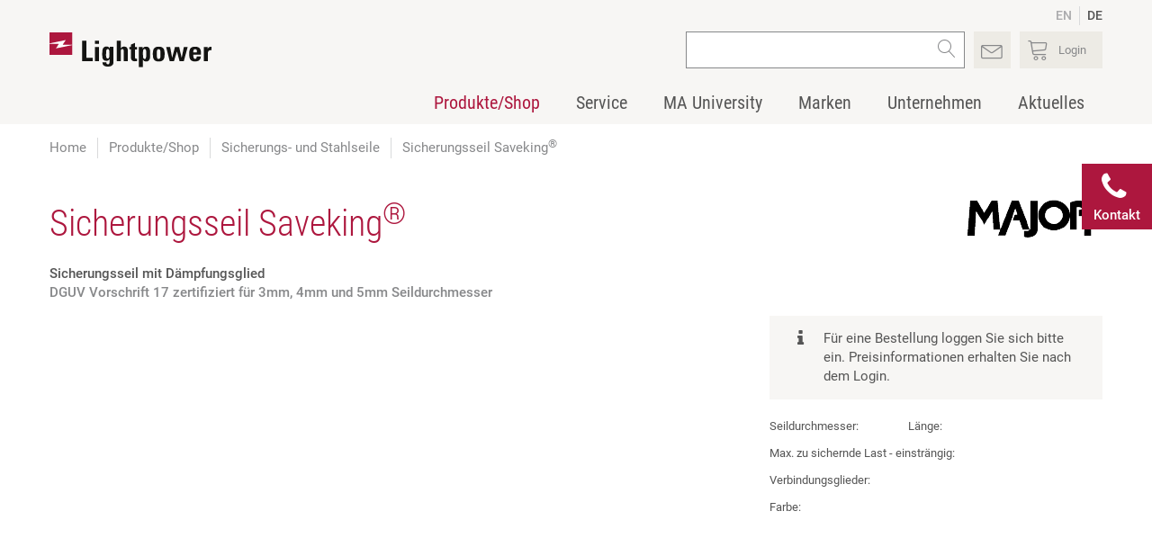

--- FILE ---
content_type: text/html; charset=utf-8
request_url: https://www.lightpower.de/produkt/sicherungsseil-saveking-sup-r-sup-4mm-0-6m-mit-verbindungsglied-6mm-typ-b-lange-ausfuehrung-bis-40kg-geraetegewicht-schwarz-280176-1/
body_size: 13994
content:
<!DOCTYPE html>
<html lang="de">
<head>
            <!--[if IE]><meta http-equiv="X-UA-Compatible" content="IE=edge"><![endif] -->

<meta charset="utf-8">
<!-- 
	This website is powered by TYPO3 - inspiring people to share!
	TYPO3 is a free open source Content Management Framework initially created by Kasper Skaarhoj and licensed under GNU/GPL.
	TYPO3 is copyright 1998-2026 of Kasper Skaarhoj. Extensions are copyright of their respective owners.
	Information and contribution at https://typo3.org/
-->



<title>Sicherungsseil Saveking®, 4mm, 0,6m, mit Verbindungsglied 6mm Typ B (lange Ausführung), bis 40kg Gerätegewicht, schwarz | Lightpower</title>
<meta name="generator" content="TYPO3 CMS">
<meta name="viewport" content="width=device-width, initial-scale=1.0">
<meta property="og:type" content="website">
<meta property="og:site_name" content="Lightpower">
<meta name="twitter:card" content="summary">
<meta name="title" content="Sicherungsseil Saveking®, 4mm, 0,6m, mit Verbindungsglied 6mm Typ B (lange Ausführung), bis 40kg Gerätegewicht, schwarz">
<meta name="handheldfriendly" content="True">
<meta name="mobileoptimized" content="320">


<link rel="stylesheet" href="/typo3temp/assets/compressed/merged-e4475f086d5cda408aea636d0a26fe0d-min.css.gz?1769283146" media="all">






<link rel="preload" as="font" href="/_assets/7b3ba8bb3871137dffa4d9cccacf730f/Lightpower/Fonts/cs-icons.woff2?22269624" type="font/woff2" crossorigin="anonymous"><link rel="preload" as="font" href="/_assets/7b3ba8bb3871137dffa4d9cccacf730f/Fonts/Roboto_Condensed/roboto-condensed-v16-latin-regular.woff2" type="font/woff2" crossorigin="anonymous"><link rel="preload" as="font" href="/_assets/7b3ba8bb3871137dffa4d9cccacf730f/Lightpower/Fonts/Roboto/roboto-v18-latin-500.woff2" type="font/woff2" crossorigin="anonymous"><link rel="preload" as="font" href="/_assets/7b3ba8bb3871137dffa4d9cccacf730f/Lightpower/Fonts/Roboto/roboto-v18-latin-regular.woff2" type="font/woff2" crossorigin="anonymous"><link rel="preload" as="font" href="/_assets/7b3ba8bb3871137dffa4d9cccacf730f/Fonts/Roboto_Condensed/roboto-condensed-v16-latin-300.woff2" type="font/woff2" crossorigin="anonymous"><link rel="apple-touch-icon" sizes="180x180" href="/_assets/7b3ba8bb3871137dffa4d9cccacf730f/Lightpower/Images/apple-touch-icon.png"><link rel="icon" type="image/png" sizes="16x16" href="/_assets/7b3ba8bb3871137dffa4d9cccacf730f/Lightpower/Images/favicon-16x16.png"><link rel="mask-icon" href="/_assets/7b3ba8bb3871137dffa4d9cccacf730f/Lightpower/Images/safari-pinned-tab.svg" color="#ad173e"><link rel="shortcut icon" href="/_assets/7b3ba8bb3871137dffa4d9cccacf730f/Lightpower/Images/favicon.ico"><meta name="msapplication-config" content="/_assets/7b3ba8bb3871137dffa4d9cccacf730f/Lightpower/Images/browserconfig.xml"><link rel="apple-touch-icon" sizes="180x180" href="/_assets/7b3ba8bb3871137dffa4d9cccacf730f/Lightpower/Images/apple-touch-icon.png"><link rel="apple-touch-icon" sizes="180x180" href="/_assets/7b3ba8bb3871137dffa4d9cccacf730f/Lightpower/Images/apple-touch-icon.png">
<link rel="canonical" href="https://www.lightpower.de/produkt/sicherungsseil-saveking-sup-r-sup-4mm-0-6m-mit-verbindungsglied-6mm-typ-b-lange-ausfuehrung-bis-40kg-geraetegewicht-schwarz-280176-1/"/>
</head>
<body class="uid-52">


<div class="global-wrapper" data-cs-cookie-gtm-script="/_assets/7b3ba8bb3871137dffa4d9cccacf730f/JavaScript/csTagManager.js"
	 data-cs-cookie-config="/_assets/7b3ba8bb3871137dffa4d9cccacf730f/Lightpower/JavaScript/config-cookie-banner.json">
	<header class="header js-fix-header-on-scroll">
		







		<div class="wrapper header__wrapper">
			<div class="header__menu-top js-header-menu-top">
				

<ul class="clean clean-link-styles header__menu-language">
	<li>
		<a href="https://www.lightpower.de/en/">EN</a>
	</li>
	<li class="active">
		<a href="/">DE</a>
	</li>
</ul>


			</div>
			<div class="flex-space-between header__flex-space-between">
				

<div class="header__logo">
	<a class="clean header__logo-link" href="/">
		<img class="header__logo-image" title="Zur Startseite" alt="Logo Lightpower" src="/_assets/7b3ba8bb3871137dffa4d9cccacf730f/Lightpower/Images/logo.svg" width="181" height="39" />
	</a>
</div>

				



<div class="clean-link-styles header__links js-mobile-menu-main">
	<a href="javascript:;" class="show-on-tablet cs-icon-menu-1 header__link-box js-toggle-menu-mobile" title="Menü anzeigen/verbergen"> </a>
	<div class="header__links-mobile-wrapper">
		



<div class="header__search js-mobile-search hide-on-tablet">
    <div class="tx_solr">
        <form method="get"
              class="search-form"
              action="/suche/"
              data-suggest="/suche/ext-solr-suggest.json"
              data-suggest-header="Top Treffer"
              accept-charset="utf-8">
            <div class="input-group">
                <input type="hidden" name="L" value="0">
                <input type="hidden" name="id" value="140">
                <input type="text"
                       class="tx-solr-q js-solr-q tx-solr-suggest tx-solr-suggest-focus search-form__input header__search-input"
                       name="tx_solr[q]"
                       value=""
                       style="position: relative;"
                       autocomplete="off">
                <button type="submit" class="search-form__submit cs-icon-magnifier"></button>
            </div>
        </form>
    </div>
</div>

		<a class="hide-on-tablet cs-icon-0151-envelope header__link-box" href="/kontakt/"> </a>
		<a class="show-on-tablet cs-icon-magnifier header__link-box" title="suchen" href="/suche/"> </a>
        
        
        
        
        
        

		
        
                
                
                
                        <a href="#cls-login-popup" class="js-open-popup js-safe-product-list cs-icon-cart header__link-box js-open-login-lightbox" data-automatic-logout-message="Sie wurden automatisch ausgeloggt. Bitte melden Sie sich erneut an." title="Login"><span class="header__link-box-text">Login</span></a>
                        
                        <div id="cls-login-popup" class="white-popup mfp-hide">
                            
<div id="c4494" class="frame frame-default frame-type-list 0"><div class="tx-cslightpower-shop"><div class="cs-row cs-row--no-margin-bottom" id="cls-login-plugin"><div class="cs-col-d-6 cs-col-t-6"><h2>Kunden-Login</h2><form data-ajax-url="/login/?tx_cslightpowershop_login%5Baction%5D=login&amp;tx_cslightpowershop_login%5Bcontroller%5D=Login&amp;tx_typoscriptrendering%5Bcontext%5D=%7B%22record%22%3A%22pages_52%22%2C%22path%22%3A%22tt_content.list.20.cslightpowershop_login%22%7D&amp;cHash=bf990ce3845e3a25920e149e80051c63" method="post" class="js-shop-login" action="/login/?tx_cslightpowershop_login%5Baction%5D=login&amp;cHash=ee599e84c7b921d1c5f778ed0ee89f5f"><div><input type="hidden" name="tx_cslightpowershop_login[__referrer][@extension]" value="CsLightpowerShop" /><input type="hidden" name="tx_cslightpowershop_login[__referrer][@controller]" value="Login" /><input type="hidden" name="tx_cslightpowershop_login[__referrer][@action]" value="render" /><input type="hidden" name="tx_cslightpowershop_login[__referrer][arguments]" value="YTowOnt9121c1cfca784f9da7e3db1cdb31001f36e637dad" /><input type="hidden" name="tx_cslightpowershop_login[__referrer][@request]" value="{&quot;@extension&quot;:&quot;CsLightpowerShop&quot;,&quot;@controller&quot;:&quot;Login&quot;,&quot;@action&quot;:&quot;render&quot;}cfd7de678c7818f85953a1c4c29c9a7871aa38e8" /><input type="hidden" name="tx_cslightpowershop_login[__trustedProperties]" value="[]3023cbbc582ae345daf341d12cd1f13396e9cb07" /></div><div><label for="login_email">E-Mail*</label><input id="login_email" type="email" name="_username" required></div><div><label for="login_password">Passwort*</label><input id="login_password" type="password" name="_password" required></div><p class="text-right font-size-small"><a href="/login/?tx_cslightpowershop_login%5Baction%5D=forgotPassword&amp;cHash=730821f80d1d8001c8d19cc0631fc919">Passwort vergessen?</a></p><input type="submit" value="Login" /></form></div><div class="cs-col-d-6 cs-col-t-6"><h2>Noch kein Webshop-Login?</h2><p>Bist du bereits Lightpower Kunde, hast aber noch keinen Zugang zum Webshop?&nbsp;</p><p><a href="/registrierung-webshop/" class="button">Login anfordern</a></p><p>Du bist noch kein registrierter Lightpower Kunde?</p><p><a href="/kundenkonto-anfragen/" class="button">Kundenkonto anfragen</a></p></div></div></div></div>


                        </div>
                    
            
	</div>
</div>

			</div>
			

<nav class="menu-main clean-link-styles clean-list-styles js-menu-main">
	<div class="show-on-tablet flex-space-between menu-main__mobile-additive-menu">
		

<ul class="clean clean-link-styles header__menu-language">
	<li>
		<a href="https://www.lightpower.de/en/">EN</a>
	</li>
	<li class="active">
		<a href="/">DE</a>
	</li>
</ul>


		<a href="tel:+49525114320" class="cs-icon-telephone menu-main__mobile-telephone-link">+49 5251 1432-0</a>
	</div>
    
    
    
    

    <ul class="menu-main__list menu-main__list--level-1">
        
            
                    
                            
                        
                

            
            
            
                    <li class="menu-main__item menu-main__item--level-1 js-menu-main__item--level-1 active current">
                        <a class="menu-main__link menu-main__link--level-1 js-menu-main__link--level-1 menu-main__link--has-children item-has-subs js-menu-main__link--has-children" href="/produkte-shop/">
                            Produkte/Shop
                        </a>
                        <a class="menu-main__toggle-item js-toggle-menu-item cs-icon-chevron-down" href="javascript:;"></a>
                        

                        
                                

<div class="menu-main__flyout">
    <div class="wrapper">
        <div class="cs-row">

            <div class="cs-col-d-8 no-margin-bottom">
                
                    <ul class="menu-main__list menu-main__list--level-2 js-menu-main__list--level-2">
                        
                        
    
        
    


                        
                            
                            
                                
                            

                            <li class="menu-main__item menu-main__item--level-2 js-menu-main__item--level-2">
                                <a class="menu-main__link menu-main__link--level-2 js-menu-main__link--level-2 menu-main__link--has-children js-menu-main__link--has-children" href="/produkte-shop/steuerungstechnik-netzwerk-und-dimmen/">
                                    Steuerungstechnik, Netzwerk und Dimmen
                                </a>

                                
                                    <a class="menu-main__toggle-item js-toggle-menu-item cs-icon-chevron-down" href="javascript:;"></a>

                                    <ul class="menu-main__list menu-main__list--level-3 js-menu-main__list--level-3">

                                        
                                            
                                                <li class="menu-main__item menu-main__item--level-3">
                                                    <a class="menu-main__link menu-main__link--level-3" href="/produkte-shop/steuerungstechnik-netzwerk-und-dimmen-lichtsteuerungen/">
                                                        Lichtsteuerungen
                                                    </a>
                                                </li>
                                            
                                        
                                            
                                                <li class="menu-main__item menu-main__item--level-3">
                                                    <a class="menu-main__link menu-main__link--level-3" href="/produkte-shop/steuerungstechnik-netzwerk-und-dimmen-automatisierte-verfolgersysteme/">
                                                        Automatisierte Verfolgersysteme
                                                    </a>
                                                </li>
                                            
                                        
                                            
                                                <li class="menu-main__item menu-main__item--level-3">
                                                    <a class="menu-main__link menu-main__link--level-3" href="/produkte-shop/steuerungstechnik-netzwerk-und-dimmen-netzwerktechnik/">
                                                        Netzwerktechnik
                                                    </a>
                                                </li>
                                            
                                        
                                            
                                                <li class="menu-main__item menu-main__item--level-3">
                                                    <a class="menu-main__link menu-main__link--level-3" href="/produkte-shop/steuerungstechnik-netzwerk-und-dimmen-dimmen-und-schalten/">
                                                        Dimmen und Schalten
                                                    </a>
                                                </li>
                                            
                                        
                                        

                                    </ul>
                                

                            </li>
                        
                            
                            
                                
                            

                            <li class="menu-main__item menu-main__item--level-2 js-menu-main__item--level-2">
                                <a class="menu-main__link menu-main__link--level-2 js-menu-main__link--level-2 menu-main__link--has-children js-menu-main__link--has-children" href="/produkte-shop/beleuchtungstechnik/">
                                    Beleuchtungstechnik
                                </a>

                                
                                    <a class="menu-main__toggle-item js-toggle-menu-item cs-icon-chevron-down" href="javascript:;"></a>

                                    <ul class="menu-main__list menu-main__list--level-3 js-menu-main__list--level-3">

                                        
                                            
                                                <li class="menu-main__item menu-main__item--level-3">
                                                    <a class="menu-main__link menu-main__link--level-3" href="/produkte-shop/beleuchtungstechnik-moving-lights-scans/">
                                                        Moving Lights, Scans
                                                    </a>
                                                </li>
                                            
                                        
                                            
                                                <li class="menu-main__item menu-main__item--level-3">
                                                    <a class="menu-main__link menu-main__link--level-3" href="/produkte-shop/beleuchtungstechnik-verfolgerscheinwerfer/">
                                                        Verfolgerscheinwerfer
                                                    </a>
                                                </li>
                                            
                                        
                                            
                                                <li class="menu-main__item menu-main__item--level-3">
                                                    <a class="menu-main__link menu-main__link--level-3" href="/produkte-shop/beleuchtungstechnik-fluter-flaechen-und-horizontleuchten/">
                                                        Fluter, Flächen- und Horizontleuchten
                                                    </a>
                                                </li>
                                            
                                        
                                            
                                                <li class="menu-main__item menu-main__item--level-3">
                                                    <a class="menu-main__link menu-main__link--level-3" href="/produkte-shop/beleuchtungstechnik-profilscheinwerfer/">
                                                        Profilscheinwerfer
                                                    </a>
                                                </li>
                                            
                                        
                                            
                                                <li class="menu-main__item menu-main__item--level-3">
                                                    <a class="menu-main__link menu-main__link--level-3" href="/produkte-shop/beleuchtungstechnik-linsenscheinwerfer/">
                                                        Linsenscheinwerfer
                                                    </a>
                                                </li>
                                            
                                        
                                            
                                                <li class="menu-main__item menu-main__item--level-3">
                                                    <a class="menu-main__link menu-main__link--level-3" href="/produkte-shop/beleuchtungstechnik-par-scheinwerfer-spots/">
                                                        PAR-Scheinwerfer, Spots
                                                    </a>
                                                </li>
                                            
                                        
                                            
                                        
                                            
                                        
                                            
                                        
                                        
                                            <li class="menu-main__item menu-main__item--level-3">
                                                <a class="menu-main__link menu-main__link--level-3" href="/produkte-shop/beleuchtungstechnik/">
                                                    <u>Mehr Produkte</u>
                                                </a>
                                            </li>
                                        

                                    </ul>
                                

                            </li>
                        
                            
                            
                                
                            

                            <li class="menu-main__item menu-main__item--level-2 js-menu-main__item--level-2">
                                <a class="menu-main__link menu-main__link--level-2 js-menu-main__link--level-2 menu-main__link--has-children js-menu-main__link--has-children" href="/produkte-shop/videotechnik/">
                                    Videotechnik
                                </a>

                                
                                    <a class="menu-main__toggle-item js-toggle-menu-item cs-icon-chevron-down" href="javascript:;"></a>

                                    <ul class="menu-main__list menu-main__list--level-3 js-menu-main__list--level-3">

                                        
                                            
                                                <li class="menu-main__item menu-main__item--level-3">
                                                    <a class="menu-main__link menu-main__link--level-3" href="/produkte-shop/videotechnik-creative-led/">
                                                        Creative LED
                                                    </a>
                                                </li>
                                            
                                        
                                            
                                                <li class="menu-main__item menu-main__item--level-3">
                                                    <a class="menu-main__link menu-main__link--level-3" href="/produkte-shop/videotechnik-power-processing/">
                                                        Power, Processing
                                                    </a>
                                                </li>
                                            
                                        
                                        

                                    </ul>
                                

                            </li>
                        
                            
                            
                                
                            

                            <li class="menu-main__item menu-main__item--level-2 js-menu-main__item--level-2">
                                <a class="menu-main__link menu-main__link--level-2 js-menu-main__link--level-2 menu-main__link--has-children js-menu-main__link--has-children" href="/produkte-shop/stromverteiler-und-kabel/">
                                    Stromverteiler und Kabel
                                </a>

                                
                                    <a class="menu-main__toggle-item js-toggle-menu-item cs-icon-chevron-down" href="javascript:;"></a>

                                    <ul class="menu-main__list menu-main__list--level-3 js-menu-main__list--level-3">

                                        
                                            
                                                <li class="menu-main__item menu-main__item--level-3">
                                                    <a class="menu-main__link menu-main__link--level-3" href="/produkte-shop/stromverteiler-und-kabel-stromverteiler/">
                                                        Stromverteiler
                                                    </a>
                                                </li>
                                            
                                        
                                            
                                                <li class="menu-main__item menu-main__item--level-3">
                                                    <a class="menu-main__link menu-main__link--level-3" href="/produkte-shop/stromverteiler-und-kabel-akku-systeme/">
                                                        Akku-Systeme
                                                    </a>
                                                </li>
                                            
                                        
                                            
                                                <li class="menu-main__item menu-main__item--level-3">
                                                    <a class="menu-main__link menu-main__link--level-3" href="/produkte-shop/stromverteiler-und-kabel-rackpanel/">
                                                        Rackpanel
                                                    </a>
                                                </li>
                                            
                                        
                                            
                                                <li class="menu-main__item menu-main__item--level-3">
                                                    <a class="menu-main__link menu-main__link--level-3" href="/produkte-shop/stromverteiler-und-kabel-erdungssystem/">
                                                        Erdungssystem
                                                    </a>
                                                </li>
                                            
                                        
                                            
                                                <li class="menu-main__item menu-main__item--level-3">
                                                    <a class="menu-main__link menu-main__link--level-3" href="/produkte-shop/stromverteiler-und-kabel-strom-und-lastkabel/">
                                                        Strom- und Lastkabel
                                                    </a>
                                                </li>
                                            
                                        
                                            
                                                <li class="menu-main__item menu-main__item--level-3">
                                                    <a class="menu-main__link menu-main__link--level-3" href="/produkte-shop/stromverteiler-und-kabel-kombi-kabel/">
                                                        Kombi-Kabel
                                                    </a>
                                                </li>
                                            
                                        
                                            
                                        
                                            
                                        
                                            
                                        
                                        
                                            <li class="menu-main__item menu-main__item--level-3">
                                                <a class="menu-main__link menu-main__link--level-3" href="/produkte-shop/stromverteiler-und-kabel/">
                                                    <u>Mehr Produkte</u>
                                                </a>
                                            </li>
                                        

                                    </ul>
                                

                            </li>
                        
                            
                            
                                
                            

                            <li class="menu-main__item menu-main__item--level-2 js-menu-main__item--level-2">
                                <a class="menu-main__link menu-main__link--level-2 js-menu-main__link--level-2 menu-main__link--has-children js-menu-main__link--has-children" href="/produkte-shop/riggingmaterial/">
                                    Riggingmaterial
                                </a>

                                
                                    <a class="menu-main__toggle-item js-toggle-menu-item cs-icon-chevron-down" href="javascript:;"></a>

                                    <ul class="menu-main__list menu-main__list--level-3 js-menu-main__list--level-3">

                                        
                                            
                                                <li class="menu-main__item menu-main__item--level-3">
                                                    <a class="menu-main__link menu-main__link--level-3" href="/produkte-shop/riggingmaterial-riggingsysteme/">
                                                        Riggingsysteme
                                                    </a>
                                                </li>
                                            
                                        
                                            
                                                <li class="menu-main__item menu-main__item--level-3">
                                                    <a class="menu-main__link menu-main__link--level-3" href="/produkte-shop/riggingmaterial-coupler-anschlag-und-tragmittel/">
                                                        Coupler, Anschlag- und Tragmittel
                                                    </a>
                                                </li>
                                            
                                        
                                            
                                                <li class="menu-main__item menu-main__item--level-3">
                                                    <a class="menu-main__link menu-main__link--level-3" href="/produkte-shop/riggingmaterial-sicherungs-und-stahlseile/">
                                                        Sicherungs- und Stahlseile
                                                    </a>
                                                </li>
                                            
                                        
                                            
                                                <li class="menu-main__item menu-main__item--level-3">
                                                    <a class="menu-main__link menu-main__link--level-3" href="/produkte-shop/riggingmaterial-stative-bodenfuesse/">
                                                        Stative, Bodenfüße
                                                    </a>
                                                </li>
                                            
                                        
                                        

                                    </ul>
                                

                            </li>
                        
                            
                            
                                
                            

                            <li class="menu-main__item menu-main__item--level-2 js-menu-main__item--level-2">
                                <a class="menu-main__link menu-main__link--level-2 js-menu-main__link--level-2 menu-main__link--has-children js-menu-main__link--has-children" href="/produkte-shop/nebeltechnik/">
                                    Nebeltechnik
                                </a>

                                
                                    <a class="menu-main__toggle-item js-toggle-menu-item cs-icon-chevron-down" href="javascript:;"></a>

                                    <ul class="menu-main__list menu-main__list--level-3 js-menu-main__list--level-3">

                                        
                                            
                                                <li class="menu-main__item menu-main__item--level-3">
                                                    <a class="menu-main__link menu-main__link--level-3" href="/produkte-shop/nebeltechnik-nebelmaschinen/">
                                                        Nebelmaschinen
                                                    </a>
                                                </li>
                                            
                                        
                                            
                                                <li class="menu-main__item menu-main__item--level-3">
                                                    <a class="menu-main__link menu-main__link--level-3" href="/produkte-shop/nebeltechnik-ventilatoren/">
                                                        Ventilatoren
                                                    </a>
                                                </li>
                                            
                                        
                                            
                                                <li class="menu-main__item menu-main__item--level-3">
                                                    <a class="menu-main__link menu-main__link--level-3" href="/produkte-shop/nebeltechnik-fluide/">
                                                        Fluide
                                                    </a>
                                                </li>
                                            
                                        
                                        

                                    </ul>
                                

                            </li>
                        
                            
                            
                                
                            

                            <li class="menu-main__item menu-main__item--level-2 js-menu-main__item--level-2">
                                <a class="menu-main__link menu-main__link--level-2 js-menu-main__link--level-2 menu-main__link--has-children js-menu-main__link--has-children" href="/produkte-shop/zubehoer-und-verbrauchsmaterial/">
                                    Zubehör und Verbrauchsmaterial
                                </a>

                                
                                    <a class="menu-main__toggle-item js-toggle-menu-item cs-icon-chevron-down" href="javascript:;"></a>

                                    <ul class="menu-main__list menu-main__list--level-3 js-menu-main__list--level-3">

                                        
                                            
                                                <li class="menu-main__item menu-main__item--level-3">
                                                    <a class="menu-main__link menu-main__link--level-3" href="/produkte-shop/zubehoer-und-verbrauchsmaterial-farb-und-korrekturfilter/">
                                                        Farb- und Korrekturfilter
                                                    </a>
                                                </li>
                                            
                                        
                                            
                                                <li class="menu-main__item menu-main__item--level-3">
                                                    <a class="menu-main__link menu-main__link--level-3" href="/produkte-shop/zubehoer-und-verbrauchsmaterial-textiles/">
                                                        Textiles
                                                    </a>
                                                </li>
                                            
                                        
                                            
                                                <li class="menu-main__item menu-main__item--level-3">
                                                    <a class="menu-main__link menu-main__link--level-3" href="/produkte-shop/zubehoer-und-verbrauchsmaterial-paints/">
                                                        Paints
                                                    </a>
                                                </li>
                                            
                                        
                                            
                                                <li class="menu-main__item menu-main__item--level-3">
                                                    <a class="menu-main__link menu-main__link--level-3" href="/produkte-shop/zubehoer-und-verbrauchsmaterial-leuchtmittel/">
                                                        Leuchtmittel
                                                    </a>
                                                </li>
                                            
                                        
                                            
                                                <li class="menu-main__item menu-main__item--level-3">
                                                    <a class="menu-main__link menu-main__link--level-3" href="/produkte-shop/zubehoer-und-verbrauchsmaterial-sonstiges/">
                                                        Sonstiges
                                                    </a>
                                                </li>
                                            
                                        
                                        

                                    </ul>
                                

                            </li>
                        

                        
                        
    
        
            <li class="menu-main__item menu-main__item--level-2 js-menu-main__item--level-2">
                
                <a class="menu-main__link menu-main__link--level-2 js-menu-main__link--level-2" href="/produkte-shop/aktionsprodukte/">Aktionsprodukte %</a>
            </li>
        
            <li class="menu-main__item menu-main__item--level-2 js-menu-main__item--level-2">
                
                <a class="menu-main__link menu-main__link--level-2 js-menu-main__link--level-2" href="/produkte-shop/stockclearing/">Stockclearing %</a>
            </li>
        
    

                    </ul>
                
            </div>

            <div class="cs-col-d-4 menu-main__flyout-highlighted-links">
                
            </div>
        </div>
    </div>
</div>



                            
                    </li>
                
        
            
                    
                            
                        
                

            
            
            
                    <li class="menu-main__item menu-main__item--level-1 js-menu-main__item--level-1 ">
                        <a class="menu-main__link menu-main__link--level-1 js-menu-main__link--level-1 menu-main__link--has-children item-has-subs js-menu-main__link--has-children" href="/service/uebersicht/">
                            Service
                        </a>
                        <a class="menu-main__toggle-item js-toggle-menu-item cs-icon-chevron-down" href="javascript:;"></a>
                        

                        
                                

<div class="menu-main__flyout menu-main__flyout--3-colled">
    <div class="wrapper">
        <ul class="menu-main__list menu-main__list--level-2 js-menu-main__list--level-2">
            <li class="menu-main__item menu-main__item--level-2 menu-main__item--show-on-touch-device show-on-touch-device">
                <a class="menu-main__link menu-main__link--level-2 js-menul ain__link--level-2 h3 no-margin-bottom" href="/service/uebersicht/">
                    Service
                </a>
            </li>
            
                <li class="menu-main__item menu-main__item--level-2 js-menu-main__item--level-2">
                    <a class="menu-main__link menu-main__link--level-2 js-menul ain__link--level-2 no-margin-bottom" href="/service/uebersicht/">
                        Übersicht
                    </a>
                </li>
            
                <li class="menu-main__item menu-main__item--level-2 js-menu-main__item--level-2">
                    <a class="menu-main__link menu-main__link--level-2 js-menul ain__link--level-2 no-margin-bottom" href="/service/rma-support/">
                        RMA
                    </a>
                </li>
            
                <li class="menu-main__item menu-main__item--level-2 js-menu-main__item--level-2">
                    <a class="menu-main__link menu-main__link--level-2 js-menul ain__link--level-2 no-margin-bottom" target="_blank" href="https://www.malighting.com/de/downloads/">
                        MA Downloads
                    </a>
                </li>
            
        </ul>
    </div>
</div>

                            
                    </li>
                
        
            
                    
                            
                        
                

            
            
            
                    <li class="menu-main__item menu-main__item--level-1 js-menu-main__item--level-1 ">
                        <a class="menu-main__link menu-main__link--level-1 js-menu-main__link--level-1 menu-main__link--has-children item-has-subs js-menu-main__link--has-children" href="/ma-university/uebersichtsseite/">
                            MA University
                        </a>
                        <a class="menu-main__toggle-item js-toggle-menu-item cs-icon-chevron-down" href="javascript:;"></a>
                        

                        
                                

<div class="menu-main__flyout menu-main__flyout--3-colled">
    <div class="wrapper">
        <ul class="menu-main__list menu-main__list--level-2 js-menu-main__list--level-2">
            <li class="menu-main__item menu-main__item--level-2 menu-main__item--show-on-touch-device show-on-touch-device">
                <a class="menu-main__link menu-main__link--level-2 js-menul ain__link--level-2 h3 no-margin-bottom" href="/ma-university/uebersichtsseite/">
                    MA University
                </a>
            </li>
            
                <li class="menu-main__item menu-main__item--level-2 js-menu-main__item--level-2">
                    <a class="menu-main__link menu-main__link--level-2 js-menul ain__link--level-2 no-margin-bottom" href="/ma-university/uebersichtsseite/">
                        Übersicht
                    </a>
                </li>
            
                <li class="menu-main__item menu-main__item--level-2 js-menu-main__item--level-2">
                    <a class="menu-main__link menu-main__link--level-2 js-menul ain__link--level-2 no-margin-bottom" target="_blank" href="https://survey.lightpower.de/index.php?re_id=1001" rel="noreferrer">
                        E-Learning Registrierung
                    </a>
                </li>
            
                <li class="menu-main__item menu-main__item--level-2 js-menu-main__item--level-2">
                    <a class="menu-main__link menu-main__link--level-2 js-menul ain__link--level-2 no-margin-bottom" href="/ma-university/hands-on-training-termine/">
                        Hands-on-Training Termine
                    </a>
                </li>
            
        </ul>
    </div>
</div>

                            
                    </li>
                
        
            
                    
                            
                        
                

            
            
            
                    <li class="menu-main__item menu-main__item--level-1 js-menu-main__item--level-1 ">
                        <a class="menu-main__link menu-main__link--level-1 js-menu-main__link--level-1 menu-main__link--has-children item-has-subs js-menu-main__link--has-children" href="/marken/markenuebersicht/">
                            Marken
                        </a>
                        <a class="menu-main__toggle-item js-toggle-menu-item cs-icon-chevron-down" href="javascript:;"></a>
                        

                        
                                

<div class="menu-main__flyout menu-main__flyout--3-colled">
    <div class="wrapper">
        <ul class="menu-main__list menu-main__list--level-2 js-menu-main__list--level-2">
            <li class="menu-main__item menu-main__item--level-2 menu-main__item--show-on-touch-device show-on-touch-device">
                <a class="menu-main__link menu-main__link--level-2 js-menul ain__link--level-2 h3 no-margin-bottom" href="/marken/markenuebersicht/">
                    Marken
                </a>
            </li>
            
                <li class="menu-main__item menu-main__item--level-2 js-menu-main__item--level-2">
                    <a class="menu-main__link menu-main__link--level-2 js-menul ain__link--level-2 no-margin-bottom" href="/marken/markenuebersicht/">
                        Markenübersicht
                    </a>
                </li>
            
                <li class="menu-main__item menu-main__item--level-2 js-menu-main__item--level-2">
                    <a class="menu-main__link menu-main__link--level-2 js-menul ain__link--level-2 no-margin-bottom" href="/marken/doughty/">
                        Doughty
                    </a>
                </li>
            
                <li class="menu-main__item menu-main__item--level-2 js-menu-main__item--level-2">
                    <a class="menu-main__link menu-main__link--level-2 js-menul ain__link--level-2 no-margin-bottom" href="/marken/fiilex/">
                        Fiilex
                    </a>
                </li>
            
                <li class="menu-main__item menu-main__item--level-2 js-menu-main__item--level-2">
                    <a class="menu-main__link menu-main__link--level-2 js-menul ain__link--level-2 no-margin-bottom" href="/marken/instagrid/">
                        Instagrid
                    </a>
                </li>
            
                <li class="menu-main__item menu-main__item--level-2 js-menu-main__item--level-2">
                    <a class="menu-main__link menu-main__link--level-2 js-menul ain__link--level-2 no-margin-bottom" href="/marken/jem-professional/">
                        JEM
                    </a>
                </li>
            
                <li class="menu-main__item menu-main__item--level-2 js-menu-main__item--level-2">
                    <a class="menu-main__link menu-main__link--level-2 js-menul ain__link--level-2 no-margin-bottom" href="/marken/ma-lighting/">
                        MA Lighting
                    </a>
                </li>
            
                <li class="menu-main__item menu-main__item--level-2 js-menu-main__item--level-2">
                    <a class="menu-main__link menu-main__link--level-2 js-menul ain__link--level-2 no-margin-bottom" href="/marken/major/">
                        Major
                    </a>
                </li>
            
                <li class="menu-main__item menu-main__item--level-2 js-menu-main__item--level-2">
                    <a class="menu-main__link menu-main__link--level-2 js-menul ain__link--level-2 no-margin-bottom" href="/marken/martin/">
                        Martin
                    </a>
                </li>
            
                <li class="menu-main__item menu-main__item--level-2 js-menu-main__item--level-2">
                    <a class="menu-main__link menu-main__link--level-2 js-menul ain__link--level-2 no-margin-bottom" href="/marken/portman-lights/">
                        Portman Lights
                    </a>
                </li>
            
                <li class="menu-main__item menu-main__item--level-2 js-menu-main__item--level-2">
                    <a class="menu-main__link menu-main__link--level-2 js-menul ain__link--level-2 no-margin-bottom" href="/marken/prolights/">
                        Prolights
                    </a>
                </li>
            
                <li class="menu-main__item menu-main__item--level-2 js-menu-main__item--level-2">
                    <a class="menu-main__link menu-main__link--level-2 js-menul ain__link--level-2 no-margin-bottom" href="/marken/robert-juliat/">
                        Robert Juliat
                    </a>
                </li>
            
                <li class="menu-main__item menu-main__item--level-2 js-menu-main__item--level-2">
                    <a class="menu-main__link menu-main__link--level-2 js-menul ain__link--level-2 no-margin-bottom" href="/marken/rosco/">
                        Rosco
                    </a>
                </li>
            
        </ul>
    </div>
</div>

                            
                    </li>
                
        
            
                    
                            
                        
                

            
            
            
                    <li class="menu-main__item menu-main__item--level-1 js-menu-main__item--level-1 ">
                        <a class="menu-main__link menu-main__link--level-1 js-menu-main__link--level-1 menu-main__link--has-children item-has-subs js-menu-main__link--has-children" href="/unternehmen/ueber-uns/">
                            Unternehmen
                        </a>
                        <a class="menu-main__toggle-item js-toggle-menu-item cs-icon-chevron-down" href="javascript:;"></a>
                        

                        
                                

<div class="menu-main__flyout menu-main__flyout--2-colled">
	<div class="wrapper">
		<div class="cs-row">
			<div class="cs-col-d-8 no-margin-bottom">
                
                
                    
                    <ul class="menu-main__list menu-main__list--level-2 js-menu-main__list--level-2">
                        <li class="menu-main__item menu-main__item--level-2 menu-main__item--show-on-touch-device show-on-touch-device">
                            <a class="menu-main__link menu-main__link--level-2 js-menu-main__link--level-2 h3 no-margin-bottom" href="/unternehmen/ueber-uns/">
                                Unternehmen
                            </a>
                        </li>
                        
                            <li class="menu-main__item menu-main__item--level-2 js-menu-main__item--level-2">
                                <a class="menu-main__link menu-main__link--level-2 js-menu-main__link--level-2" href="/unternehmen/ueber-uns/">
                                    Über uns
                                    
                                </a>
                            </li>
                        
                            <li class="menu-main__item menu-main__item--level-2 js-menu-main__item--level-2">
                                <a class="menu-main__link menu-main__link--level-2 js-menu-main__link--level-2" href="/unternehmen/jobs/">
                                    Jobs
                                    
                                </a>
                            </li>
                        
                            <li class="menu-main__item menu-main__item--level-2 js-menu-main__item--level-2">
                                <a class="menu-main__link menu-main__link--level-2 js-menu-main__link--level-2" href="/unternehmen/know-how/">
                                    Geballtes Know-how
                                    
                                </a>
                            </li>
                        
                            <li class="menu-main__item menu-main__item--level-2 js-menu-main__item--level-2">
                                <a class="menu-main__link menu-main__link--level-2 js-menu-main__link--level-2" href="/unternehmen/marktsegmente/">
                                    Marktsegmente
                                    
                                </a>
                            </li>
                        
                            <li class="menu-main__item menu-main__item--level-2 js-menu-main__item--level-2">
                                <a class="menu-main__link menu-main__link--level-2 js-menu-main__link--level-2" href="/unternehmen/limelight-gallery/">
                                    Limelight Gallery
                                    
                                </a>
                            </li>
                        
                            <li class="menu-main__item menu-main__item--level-2 js-menu-main__item--level-2">
                                <a class="menu-main__link menu-main__link--level-2 js-menu-main__link--level-2" href="/unternehmen/ansprechpartner/">
                                    Ansprechpartner
                                    
                                </a>
                            </li>
                        
                            <li class="menu-main__item menu-main__item--level-2 js-menu-main__item--level-2">
                                <a class="menu-main__link menu-main__link--level-2 js-menu-main__link--level-2" href="/kontakt/">
                                    Kontakt
                                    
                                </a>
                            </li>
                        
                            <li class="menu-main__item menu-main__item--level-2 js-menu-main__item--level-2">
                                <a class="menu-main__link menu-main__link--level-2 js-menu-main__link--level-2" href="/unternehmen/zweigniederlassung-oesterreich/">
                                    Zweigniederlassung Österreich
                                    
                                </a>
                            </li>
                        
                    </ul>
                
			</div>

			

		</div>
	</div>
</div>

                            
                    </li>
                
        
            
                    
                            
                        
                

            
            
            
                    <li class="menu-main__item menu-main__item--level-1 js-menu-main__item--level-1 ">
                        <a class="menu-main__link menu-main__link--level-1 js-menu-main__link--level-1 menu-main__link--has-children item-has-subs js-menu-main__link--has-children" href="/aktuelles/news/">
                            Aktuelles
                        </a>
                        <a class="menu-main__toggle-item js-toggle-menu-item cs-icon-chevron-down" href="javascript:;"></a>
                        

                        
                                

<div class="menu-main__flyout menu-main__flyout--2-colled">
	<div class="wrapper">
		<div class="cs-row">
			<div class="cs-col-d-8 no-margin-bottom">
                
                
                    
                    <ul class="menu-main__list menu-main__list--level-2 js-menu-main__list--level-2">
                        <li class="menu-main__item menu-main__item--level-2 menu-main__item--show-on-touch-device show-on-touch-device">
                            <a class="menu-main__link menu-main__link--level-2 js-menu-main__link--level-2 h3 no-margin-bottom" href="/aktuelles/news/">
                                Aktuelles
                            </a>
                        </li>
                        
                            <li class="menu-main__item menu-main__item--level-2 js-menu-main__item--level-2">
                                <a class="menu-main__link menu-main__link--level-2 js-menu-main__link--level-2" href="/aktuelles/news/">
                                    News
                                    
                                </a>
                            </li>
                        
                            <li class="menu-main__item menu-main__item--level-2 js-menu-main__item--level-2">
                                <a class="menu-main__link menu-main__link--level-2 js-menu-main__link--level-2" href="/aktuelles/newsletter/">
                                    Newsletter
                                    
                                </a>
                            </li>
                        
                            <li class="menu-main__item menu-main__item--level-2 js-menu-main__item--level-2">
                                <a class="menu-main__link menu-main__link--level-2 js-menu-main__link--level-2" href="/aktuelles/specials/">
                                    Specials
                                    
                                </a>
                            </li>
                        
                            <li class="menu-main__item menu-main__item--level-2 js-menu-main__item--level-2">
                                <a class="menu-main__link menu-main__link--level-2 js-menu-main__link--level-2" href="/aktuelles/termine/">
                                    Termine
                                    
                                </a>
                            </li>
                        
                    </ul>
                
			</div>

			
				<div class="cs-col-d-4 menu-main__flyout-highlighted-links menu-main__flyout-highlighted-links--no-bg text-center">
					<a href="https://www.lightpower.de/aktuelles/specials/martin-mac-aura-raven-xip/" target="_blank" class="clean">
						<img src="/files/lightpower/_processed_/b/a/csm_MAC_Aura_Raven_Kopfgrafik_1170x400_a9a2335feb.png" width="330" height="113" alt="" />
					</a>
				</div>
			

		</div>
	</div>
</div>

                            
                    </li>
                
        
    </ul>
</nav>

		</div>
	</header>

	<!--TYPO3SEARCH_begin-->
	
	



    <div id="js-contact-position-container" class="contact-position-container">
        <div id="js-contact" class="contact">
            <div class="js-flyout-trigger flyout-trigger">
                <button>
                    <span class="cs-icon-phone"></span>
                    <span class="contact-button__text">
                        Kontakt
                    </span>
                </button>
            </div>
            <div id="js-contact-flyout" class="contact-flyout">
                <button class="close-trigger">
                    <span class="cs-icon-cross"></span>
                </button>
                <div class="contact-flyout__container">
                    <p><strong>Lightpower GmbH</strong><br>An der Talle 24-28<br>33102 Paderborn<br><a href="tel:+49525114320" class="icon-link--phone"><u>+49 5251 1432-0</u></a><br><a href="https://www.lightpower.de/#" target="_blank" class="icon-link--mail"><u>info@lightpower.de</u></a><br><br>Mo-Fr: 8:30 – 17:00 Uhr</p>
<p class="no-margin-bottom"><strong>Vertrieb Deutschland</strong></p>
<p class="no-margin-bottom"><a href="tel:+49525114320" class="icon-link--phone"><u>+49 5251 1432-0</u></a><br><a href="https://www.lightpower.de/#" target="_blank" class="icon-link--mail" title="öffnet Ihr Standard-Mailprogramm"><u>sales@lightpower.de</u></a></p>
<p class="margin-bottom"><a href="https://www.lightpower.de/kontakt/" target="_blank" class="icon-link--mail icon-link--url"><u>Kontaktformular</u></a><br><br><strong>Vertrieb Österreich</strong><br><a href="tel:+43722969263" class="icon-link--phone" title="+43 7229 69263"><u>+43 &nbsp;7229 69263</u></a></p>
<p class="no-margin-bottom"><a href="https://www.lightpower.de/#" target="_blank" class="icon-link--mail" title="öffnet Ihr Standard-Mailprogramm"><u>sales@lightpower.at</u></a><br>&nbsp;</p>
<p class="no-margin-bottom">&nbsp;<strong>MA Support</strong></p>
<p class="margin-bottom"><a href="tel:+49525168886530" target="tel:+49525168886530" class="icon-link--phone"><u>+49 5251 688865-30</u></a><br><a href="https://www.malighting.com/de/ma-university/support-anfrage/" target="_blank" class="clean icon-link--url"><u>MA Support-Anfrage</u></a><br><br><strong>Technischer Support Lightpower</strong><br><a href="tel:+4952511432789" class="icon-link--phone"><u>+49 5251 1432-789</u></a><br><a href="https://www.lightpower.de/service/technischer-support-ersatzteilservice/#" target="_blank" class="icon-link--mail"><u>tech.support@lightpower.de</u></a><br><br><strong>Service (Reparatur + Wartung)</strong><br><a href="tel:+49525114340" class="icon-link--phone"><u>+49 5251 1432-</u></a><a href="tel:+49525114340"><u>40</u></a><br><a href="https://www.lightpower.de/#" target="_blank" class="icon-link--mail"><u>service@lightpower.de</u></a><br><a href="https://www.lightpower.de/service/rma-support/" target="_blank" class="icon-link--url"><u>RMA-Formular</u></a></p>
<h4><strong>Weitere Links:</strong><br><a href="https://www.lightpower.de/ma-university/hands-on-training/" target="_blank" class="icon-link--url"><u>grandMA3&nbsp;Hands-on-Training Termine</u></a></h4>

                    

                    
                </div>
            </div>
        </div>
    </div>


	
<div id="c4378" class="frame frame-default frame-type-list 0"><div class="wrapper"><div class="hide-on-tablet-small"><ul vocab="http://schema.org/" typeof="BreadcrumbList" class="breadcrumb clean-link-styles clean"><li property="itemListElement" typeof="ListItem" class="breadcrumb__item"><a href="" property="item" typeof="WebPage" class="breadcrumb__link"><span property="name">Home</span></a><meta property="position" content="1"/></li><li property="itemListElement" typeof="ListItem" class="breadcrumb__item"><a href="" property="item" typeof="WebPage" class="breadcrumb__link"><span property="name">Produkte/Shop</span></a><meta property="position" content="2"/></li><li property="itemListElement" typeof="ListItem" class="breadcrumb__item"><a href="/produkte-shop/riggingmaterial-sicherungs-und-stahlseile/" property="item" typeof="WebPage" class="breadcrumb__link"><span property="name">Sicherungs- und Stahlseile</span></a><meta property="position" content="1"/></li><li property="itemListElement" typeof="ListItem" class="breadcrumb__item"><span property="name">Sicherungsseil Saveking<sup>®</sup></span><meta property="position" content="2"/></li></ul></div><a class="show-on-tablet-small breadcrumb__back-link clean cs-icon-arrow-small-left js-back-link" href="javascript:;">Zurück</a></div><div id="content"><div class="wrapper"><div itemscope itemtype="http://schema.org/Product" id="containerProductDetail"><div class="flex-space-between flex-space-between--align-items-start product-detail__headline-wrapper"><div><h1 itemprop="name">Sicherungsseil Saveking<sup>®</sup></h1><p class="h4 no-margin-bottom">Sicherungsseil mit Dämpfungsglied</p><p class="h5"> DGUV Vorschrift 17 zertifiziert für 3mm, 4mm und 5mm Seildurchmesser</p><div class="flex-right"><img src="https://xom.lightpower.de/xom-rest/assets/04252cc9-e77a-4f65-ba2f-601742db5a11/preview?width=150&amp;height=100&amp;mimeType=image%2Fpng&amp;access_token=Q2cpvCNC8rm1Mcnpv8o2RP-8CsE" alt="Major"
	     class="show-on-tablet-small product-detail__brand-logo"/></div></div><div class="hide-on-tablet-small"><div itemprop="brand" itemtype="https://schema.org/Brand" itemscope><meta itemprop="name" content="Major"/></div><a href="/marken/major/"><img src="https://xom.lightpower.de/xom-rest/assets/04252cc9-e77a-4f65-ba2f-601742db5a11/preview?width=150&amp;height=100&amp;mimeType=image%2Fpng&amp;access_token=Q2cpvCNC8rm1Mcnpv8o2RP-8CsE" alt="Major" class="product-detail__brand-logo"/></a></div></div><div class="cs-row margin-bottom"><div class="cs-col-d-8 cs-col-t-6"><div class="slider slider--product-detail-image js-slider-product-detail-image"><div><div class="product-detail__image-wrapper" itemprop="image" itemscope itemtype="http://schema.org/ImageObject"><!-- detail image --><a href="https://xom.lightpower.de/xom-rest/assets/37624474-06e7-4e1c-b94d-0b9014dfaa17/preview?width=1170&amp;height=695&amp;mimeType=image%2Fpng" class="mfp-image js-product-detail-image clean" itemprop="contentUrl"><!-- max image size: width 1170px, height 700px --><!-- mobile max image size: width 573px, height 340px --><picture class="js-picture"><source srcset="https://xom.lightpower.de/xom-rest/assets/37624474-06e7-4e1c-b94d-0b9014dfaa17/preview?width=770&amp;height=460&amp;mimeType=image%2Fpng" media="(min-width:651px)" /><source srcset="https://xom.lightpower.de/xom-rest/assets/37624474-06e7-4e1c-b94d-0b9014dfaa17/preview?width=590&amp;height=350&amp;mimeType=image%2Fpng" media="(min-width:0px)" /><img src="[data-uri]" srcset="https://xom.lightpower.de/xom-rest/assets/37624474-06e7-4e1c-b94d-0b9014dfaa17/preview?width=770&amp;height=460&amp;mimeType=image%2Fpng" alt="" class="product-detail__image" itemprop="image"/></picture></a></div><p class="product-detail__image-description">Beispielabbildung</p></div></div><div class="slider slider--product-detail-images-preview js-slider-product-detail-images-preview margin-bottom-large"><div><div class="product-detail__image-wrapper product-detail__image-wrapper--small"><img src="https://xom.lightpower.de/xom-rest/assets/37624474-06e7-4e1c-b94d-0b9014dfaa17/preview?width=82&amp;height=50&amp;mimeType=image%2Fpng" alt="" class="product-detail__image"/></div></div></div></div><div class="cs-col-d-4 cs-col-t-6 product-detail__hide-last-hr-on-tablet-small"><p class="paragraph--info-icon"><a href="#cls-login-popup" class="clean js-open-popup">
		Für eine Bestellung loggen Sie sich bitte ein. Preisinformationen erhalten Sie nach dem Login.
	</a></p><noscript>Bitte aktivieren Sie JavaScript um die Filter anwenden zu können.</noscript><form data-container=".js-product-variant-list" data-ajax-uri="/produkt/sicherungsseil-saveking-sup-r-sup-4mm-0-6m-mit-verbindungsglied-6mm-typ-b-lange-ausfuehrung-bis-40kg-geraetegewicht-schwarz-280176-1/?tx_cslightpowershop_show%5Bajax%5D=1&amp;tx_typoscriptrendering%5Bcontext%5D=%7B%22record%22%3A%22pages_52%22%2C%22path%22%3A%22tt_content.list.20.cslightpowershop_show%22%7D&amp;cHash=dbb64ec817ed18a93337244ba34840c7" method="post" class="js-product-table-filter" action="/produkt/sicherungsseil-saveking-sup-r-sup-4mm-0-6m-mit-verbindungsglied-6mm-typ-b-lange-ausfuehrung-bis-40kg-geraetegewicht-schwarz-280176-1/"><div><input type="hidden" name="tx_cslightpowershop_show[__referrer][@extension]" value="CsLightpowerShop" /><input type="hidden" name="tx_cslightpowershop_show[__referrer][@controller]" value="Shop" /><input type="hidden" name="tx_cslightpowershop_show[__referrer][@action]" value="show" /><input type="hidden" name="tx_cslightpowershop_show[__referrer][arguments]" value="YTozOntzOjY6ImFjdGlvbiI7czo0OiJzaG93IjtzOjg6ImNhdGVnb3J5IjtzOjY6IjExNzA1NCI7czoxMDoiY29udHJvbGxlciI7czo0OiJTaG9wIjt9b3d1231ba47f13ab0d403ed54bead9f27901b25c" /><input type="hidden" name="tx_cslightpowershop_show[__referrer][@request]" value="{&quot;@extension&quot;:&quot;CsLightpowerShop&quot;,&quot;@controller&quot;:&quot;Shop&quot;,&quot;@action&quot;:&quot;show&quot;}4d9e17777a10af81ab1dc44bce0f5cec1d5db27f" /><input type="hidden" name="tx_cslightpowershop_show[__trustedProperties]" value="{&quot;filter&quot;:{&quot;Seildurchmesser&quot;:1,&quot;L\u00e4nge&quot;:1,&quot;Max. zu sichernde Last - einstr\u00e4ngig&quot;:1,&quot;Verbindungsglieder&quot;:1,&quot;Farbe&quot;:1}}118afc2e324dd1b117973fe71dc0a78507792bf5" /></div><input type="hidden" name="no_cache" value="1"/><label class="label--light" for="select-f0">Seildurchmesser:</label><select data-placeholder="Seildurchmesser wählen..." class="js-select" id="select-f0" name="tx_cslightpowershop_show[filter][Seildurchmesser]"><option></option><option value="3.0">3 mm</option><option value="4.0">4 mm</option><option value="5.0">5 mm</option></select><label class="label--light" for="select-f1">Länge:</label><select data-placeholder="Länge wählen..." class="js-select" id="select-f1" name="tx_cslightpowershop_show[filter][Länge]"><option></option><option value="60.0">60 cm</option><option value="100.0">100 cm</option></select><label class="label--light" for="select-f2">Max. zu sichernde Last - einsträngig:</label><select data-placeholder="Max. zu sichernde Last - einsträngig wählen..." class="js-select" id="select-f2" name="tx_cslightpowershop_show[filter][Max. zu sichernde Last - einsträngig]"><option></option><option value="20.0">20 kg</option><option value="40.0">40 kg</option><option value="60.0">60 kg</option></select><label class="label--light" for="select-f3">Verbindungsglieder:</label><select data-placeholder="Verbindungsglieder wählen..." class="js-select" id="select-f3" name="tx_cslightpowershop_show[filter][Verbindungsglieder]"><option></option><option value="1 x Kettbiner&lt;sup&gt;®&lt;/sup&gt;">1 x Kettbiner<sup>®</sup></option><option value="1 x 5mm Typ B (lange Ausführung)">1 x 5mm Typ B (lange Ausführung)</option><option value="1 x 6mm Typ B (lange Ausführung)">1 x 6mm Typ B (lange Ausführung)</option><option value="2 x 5mm Typ B (lange Ausführung)">2 x 5mm Typ B (lange Ausführung)</option><option value="2 x 6mm Typ B (lange Ausführung)">2 x 6mm Typ B (lange Ausführung)</option></select><label class="label--light" for="select-f4">Farbe:</label><select data-placeholder="Farbe wählen..." class="js-select" id="select-f4" name="tx_cslightpowershop_show[filter][Farbe]"><option></option><option value="schwarz">schwarz</option><option value="silber">silber</option></select></form></div></div><div class="js-product-variant-list"><form data-ajax-uri="/produkt/sicherungsseil-saveking-sup-r-sup-4mm-0-6m-mit-verbindungsglied-6mm-typ-b-lange-ausfuehrung-bis-40kg-geraetegewicht-schwarz-280176-1/?tx_cslightpowershop_show%5Bajax%5D=1&amp;tx_typoscriptrendering%5Bcontext%5D=%7B%22record%22%3A%22pages_52%22%2C%22path%22%3A%22tt_content.list.20.cslightpowershop_show%22%7D&amp;cHash=dbb64ec817ed18a93337244ba34840c7" data-container=".js-product-variant-list" method="post" class="margin-bottom-large" action="/produkt/sicherungsseil-saveking-sup-r-sup-4mm-0-6m-mit-verbindungsglied-6mm-typ-b-lange-ausfuehrung-bis-40kg-geraetegewicht-schwarz-280176-1/"><div><input type="hidden" name="tx_cslightpowershop_show[__referrer][@extension]" value="CsLightpowerShop" /><input type="hidden" name="tx_cslightpowershop_show[__referrer][@controller]" value="Shop" /><input type="hidden" name="tx_cslightpowershop_show[__referrer][@action]" value="show" /><input type="hidden" name="tx_cslightpowershop_show[__referrer][arguments]" value="YTozOntzOjY6ImFjdGlvbiI7czo0OiJzaG93IjtzOjg6ImNhdGVnb3J5IjtzOjY6IjExNzA1NCI7czoxMDoiY29udHJvbGxlciI7czo0OiJTaG9wIjt9b3d1231ba47f13ab0d403ed54bead9f27901b25c" /><input type="hidden" name="tx_cslightpowershop_show[__referrer][@request]" value="{&quot;@extension&quot;:&quot;CsLightpowerShop&quot;,&quot;@controller&quot;:&quot;Shop&quot;,&quot;@action&quot;:&quot;show&quot;}4d9e17777a10af81ab1dc44bce0f5cec1d5db27f" /><input type="hidden" name="tx_cslightpowershop_show[__trustedProperties]" value="{&quot;sorting&quot;:1}431fbec4c1f6cd15a24847b55e6ad0a8360e5102" /></div><input class="js-product-table-sort-value" type="hidden" name="tx_cslightpowershop_show[sorting]" value="" /><input type="hidden" name="no_cache" value="1"/><table class="product-table" id="js-product-table"><thead><tr><th>Artikelnummer/ Name</th><th class="hide-on-desktop"><a href="javascript:;"
							   data-sort="Seildurchmesser|asc"
							   class="sort clean product-table__sort-link js-product-table-sort">Seildurchmesser</a></th><th class="hide-on-desktop"><a href="javascript:;"
							   data-sort="Länge|asc"
							   class="sort clean product-table__sort-link js-product-table-sort">Länge</a></th><th class="hide-on-desktop"><a href="javascript:;"
							   data-sort="Max. zu sichernde Last - einsträngig|asc"
							   class="sort clean product-table__sort-link js-product-table-sort">Max. zu sichernde Last - einsträngig</a></th><th class="hide-on-desktop"><a href="javascript:;"
							   data-sort="Max. zu sichernde Last - zweisträngig|asc"
							   class="sort clean product-table__sort-link js-product-table-sort">Max. zu sichernde Last - zweisträngig</a></th><th class="hide-on-desktop"><a href="javascript:;"
							   data-sort="Verbindungsglieder|asc"
							   class="sort clean product-table__sort-link js-product-table-sort">Verbindungsglieder</a></th><th class="hide-on-desktop"><a href="javascript:;"
							   data-sort="Farbe|asc"
							   class="sort clean product-table__sort-link js-product-table-sort">Farbe</a></th><th>
						&nbsp;Datenblatt
					</th></tr></thead><tbody><tr><td class="product-table__product-title-col"><p class="product-table__product-title">280173-1<br>
				Sicherungsseil Saveking<sup>®</sup></p><div class="show-on-desktop"><b>Seildurchmesser:</b> 5 mm<br><b>Länge:</b> 100 cm<br><b>Max. zu sichernde Last - einsträngig:</b> 60 kg<br><b>Max. zu sichernde Last - zweisträngig:</b> 90 kg<br><b>Verbindungsglieder:</b> 1 x Kettbiner<sup>®</sup><br><b>Farbe:</b> schwarz<br></div></td><td class="hide-on-desktop">5 mm</td><td class="hide-on-desktop">100 cm</td><td class="hide-on-desktop">60 kg</td><td class="hide-on-desktop">90 kg</td><td class="hide-on-desktop">1 x Kettbiner<sup>®</sup></td><td class="hide-on-desktop">schwarz</td><td><a href="https://api.lightpower.de/lp/product/pdf/280173-1?locale=de"
				   title="Download"
				   class="button button--icon button--bordered cs-icon-download2 product-table__button"
				   target="_blank"></a></td></tr><tr><td class="product-table__product-title-col"><p class="product-table__product-title">280179<br>
				Sicherungsseil Saveking<sup>®</sup></p><div class="show-on-desktop"><b>Seildurchmesser:</b> 3 mm<br><b>Länge:</b> 100 cm<br><b>Max. zu sichernde Last - einsträngig:</b> 20 kg<br><b>Max. zu sichernde Last - zweisträngig:</b> 30 kg<br><b>Verbindungsglieder:</b> 2 x 5mm Typ B (lange Ausführung)<br><b>Farbe:</b> silber<br></div></td><td class="hide-on-desktop">3 mm</td><td class="hide-on-desktop">100 cm</td><td class="hide-on-desktop">20 kg</td><td class="hide-on-desktop">30 kg</td><td class="hide-on-desktop">2 x 5mm Typ B (lange Ausführung)</td><td class="hide-on-desktop">silber</td><td><a href="https://api.lightpower.de/lp/product/pdf/280179?locale=de"
				   title="Download"
				   class="button button--icon button--bordered cs-icon-download2 product-table__button"
				   target="_blank"></a></td></tr><tr><td class="product-table__product-title-col"><p class="product-table__product-title">280176<br>
				Sicherungsseil Saveking<sup>®</sup></p><div class="show-on-desktop"><b>Seildurchmesser:</b> 4 mm<br><b>Länge:</b> 60 cm<br><b>Max. zu sichernde Last - einsträngig:</b> 40 kg<br><b>Max. zu sichernde Last - zweisträngig:</b> 60 kg<br><b>Verbindungsglieder:</b> 1 x 6mm Typ B (lange Ausführung)<br><b>Farbe:</b> silber<br></div></td><td class="hide-on-desktop">4 mm</td><td class="hide-on-desktop">60 cm</td><td class="hide-on-desktop">40 kg</td><td class="hide-on-desktop">60 kg</td><td class="hide-on-desktop">1 x 6mm Typ B (lange Ausführung)</td><td class="hide-on-desktop">silber</td><td><a href="https://api.lightpower.de/lp/product/pdf/280176?locale=de"
				   title="Download"
				   class="button button--icon button--bordered cs-icon-download2 product-table__button"
				   target="_blank"></a></td></tr><tr><td class="product-table__product-title-col"><p class="product-table__product-title">280175-1<br>
				Sicherungsseil Saveking<sup>®</sup></p><div class="show-on-desktop"><b>Seildurchmesser:</b> 4 mm<br><b>Länge:</b> 100 cm<br><b>Max. zu sichernde Last - einsträngig:</b> 40 kg<br><b>Max. zu sichernde Last - zweisträngig:</b> 60 kg<br><b>Verbindungsglieder:</b> 1 x 6mm Typ B (lange Ausführung)<br><b>Farbe:</b> schwarz<br></div></td><td class="hide-on-desktop">4 mm</td><td class="hide-on-desktop">100 cm</td><td class="hide-on-desktop">40 kg</td><td class="hide-on-desktop">60 kg</td><td class="hide-on-desktop">1 x 6mm Typ B (lange Ausführung)</td><td class="hide-on-desktop">schwarz</td><td><a href="https://api.lightpower.de/lp/product/pdf/280175-1?locale=de"
				   title="Download"
				   class="button button--icon button--bordered cs-icon-download2 product-table__button"
				   target="_blank"></a></td></tr><tr><td class="product-table__product-title-col"><p class="product-table__product-title">280177-1<br>
				Sicherungsseil Saveking<sup>®</sup></p><div class="show-on-desktop"><b>Seildurchmesser:</b> 3 mm<br><b>Länge:</b> 100 cm<br><b>Max. zu sichernde Last - einsträngig:</b> 20 kg<br><b>Max. zu sichernde Last - zweisträngig:</b> 30 kg<br><b>Verbindungsglieder:</b> 1 x 5mm Typ B (lange Ausführung)<br><b>Farbe:</b> schwarz<br></div></td><td class="hide-on-desktop">3 mm</td><td class="hide-on-desktop">100 cm</td><td class="hide-on-desktop">20 kg</td><td class="hide-on-desktop">30 kg</td><td class="hide-on-desktop">1 x 5mm Typ B (lange Ausführung)</td><td class="hide-on-desktop">schwarz</td><td><a href="https://api.lightpower.de/lp/product/pdf/280177-1?locale=de"
				   title="Download"
				   class="button button--icon button--bordered cs-icon-download2 product-table__button"
				   target="_blank"></a></td></tr><tr><td class="product-table__product-title-col"><p class="product-table__product-title">280001-1<br>
				Sicherungsseil Saveking<sup>®</sup></p><div class="show-on-desktop"><b>Seildurchmesser:</b> 5 mm<br><b>Länge:</b> 100 cm<br><b>Max. zu sichernde Last - einsträngig:</b> 60 kg<br><b>Max. zu sichernde Last - zweisträngig:</b> 90 kg<br><b>Verbindungsglieder:</b> 2 x 6mm Typ B (lange Ausführung)<br><b>Farbe:</b> schwarz<br></div></td><td class="hide-on-desktop">5 mm</td><td class="hide-on-desktop">100 cm</td><td class="hide-on-desktop">60 kg</td><td class="hide-on-desktop">90 kg</td><td class="hide-on-desktop">2 x 6mm Typ B (lange Ausführung)</td><td class="hide-on-desktop">schwarz</td><td><a href="https://api.lightpower.de/lp/product/pdf/280001-1?locale=de"
				   title="Download"
				   class="button button--icon button--bordered cs-icon-download2 product-table__button"
				   target="_blank"></a></td></tr><tr><td class="product-table__product-title-col"><p class="product-table__product-title">280175<br>
				Sicherungsseil Saveking<sup>®</sup></p><div class="show-on-desktop"><b>Seildurchmesser:</b> 4 mm<br><b>Länge:</b> 100 cm<br><b>Max. zu sichernde Last - einsträngig:</b> 40 kg<br><b>Max. zu sichernde Last - zweisträngig:</b> 60 kg<br><b>Verbindungsglieder:</b> 1 x 6mm Typ B (lange Ausführung)<br><b>Farbe:</b> silber<br></div></td><td class="hide-on-desktop">4 mm</td><td class="hide-on-desktop">100 cm</td><td class="hide-on-desktop">40 kg</td><td class="hide-on-desktop">60 kg</td><td class="hide-on-desktop">1 x 6mm Typ B (lange Ausführung)</td><td class="hide-on-desktop">silber</td><td><a href="https://api.lightpower.de/lp/product/pdf/280175?locale=de"
				   title="Download"
				   class="button button--icon button--bordered cs-icon-download2 product-table__button"
				   target="_blank"></a></td></tr><tr><td class="product-table__product-title-col"><p class="product-table__product-title">280177<br>
				Sicherungsseil Saveking<sup>®</sup></p><div class="show-on-desktop"><b>Seildurchmesser:</b> 3 mm<br><b>Länge:</b> 100 cm<br><b>Max. zu sichernde Last - einsträngig:</b> 20 kg<br><b>Max. zu sichernde Last - zweisträngig:</b> 30 kg<br><b>Verbindungsglieder:</b> 1 x 5mm Typ B (lange Ausführung)<br><b>Farbe:</b> silber<br></div></td><td class="hide-on-desktop">3 mm</td><td class="hide-on-desktop">100 cm</td><td class="hide-on-desktop">20 kg</td><td class="hide-on-desktop">30 kg</td><td class="hide-on-desktop">1 x 5mm Typ B (lange Ausführung)</td><td class="hide-on-desktop">silber</td><td><a href="https://api.lightpower.de/lp/product/pdf/280177?locale=de"
				   title="Download"
				   class="button button--icon button--bordered cs-icon-download2 product-table__button"
				   target="_blank"></a></td></tr><tr><td class="product-table__product-title-col"><p class="product-table__product-title">280001<br>
				Sicherungsseil Saveking<sup>®</sup></p><div class="show-on-desktop"><b>Seildurchmesser:</b> 5 mm<br><b>Länge:</b> 100 cm<br><b>Max. zu sichernde Last - einsträngig:</b> 60 kg<br><b>Max. zu sichernde Last - zweisträngig:</b> 90 kg<br><b>Verbindungsglieder:</b> 2 x 6mm Typ B (lange Ausführung)<br><b>Farbe:</b> silber<br></div></td><td class="hide-on-desktop">5 mm</td><td class="hide-on-desktop">100 cm</td><td class="hide-on-desktop">60 kg</td><td class="hide-on-desktop">90 kg</td><td class="hide-on-desktop">2 x 6mm Typ B (lange Ausführung)</td><td class="hide-on-desktop">silber</td><td><a href="https://api.lightpower.de/lp/product/pdf/280001?locale=de"
				   title="Download"
				   class="button button--icon button--bordered cs-icon-download2 product-table__button"
				   target="_blank"></a></td></tr><tr><td class="product-table__product-title-col"><p class="product-table__product-title">280002-1<br>
				Sicherungsseil Saveking<sup>®</sup></p><div class="show-on-desktop"><b>Seildurchmesser:</b> 5 mm<br><b>Länge:</b> 100 cm<br><b>Max. zu sichernde Last - einsträngig:</b> 60 kg<br><b>Max. zu sichernde Last - zweisträngig:</b> 90 kg<br><b>Verbindungsglieder:</b> 1 x 6mm Typ B (lange Ausführung)<br><b>Farbe:</b> schwarz<br></div></td><td class="hide-on-desktop">5 mm</td><td class="hide-on-desktop">100 cm</td><td class="hide-on-desktop">60 kg</td><td class="hide-on-desktop">90 kg</td><td class="hide-on-desktop">1 x 6mm Typ B (lange Ausführung)</td><td class="hide-on-desktop">schwarz</td><td><a href="https://api.lightpower.de/lp/product/pdf/280002-1?locale=de"
				   title="Download"
				   class="button button--icon button--bordered cs-icon-download2 product-table__button"
				   target="_blank"></a></td></tr><tr class="js-load-link-container js-shop-page"><td colspan="100" class="text-center"><a href="/produkt/sicherungsseil-saveking-sup-r-sup-4mm-0-6m-mit-verbindungsglied-6mm-typ-b-lange-ausfuehrung-bis-40kg-geraetegewicht-schwarz-280176-1/?tx_cslightpowershop_show%5Boffset%5D=10&amp;cHash=cad1b71f840a6bf7d718acea651d6feb"
			   data-url="/produkt/sicherungsseil-saveking-sup-r-sup-4mm-0-6m-mit-verbindungsglied-6mm-typ-b-lange-ausfuehrung-bis-40kg-geraetegewicht-schwarz-280176-1/?tx_cslightpowershop_show%5Bajax%5D=1&amp;tx_cslightpowershop_show%5Boffset%5D=10&amp;tx_typoscriptrendering%5Bcontext%5D=%7B%22record%22%3A%22pages_52%22%2C%22path%22%3A%22tt_content.list.20.cslightpowershop_show%22%7D&amp;cHash=0073199caf85c0a91890b35277a3ef01"
			   data-container=".js-product-variant-list"
			   class="button no-margin-bottom js-shop-load">
				Weitere 10 Produkte laden
			</a></td></tr></tbody></table></form></div><div class="product-detail__description-wrapper product-detail__description-wrapper--limited js-product-description" itemprop="description"><div class="cs-row"><div class="cs-col-d-6 cs-col-t-6"><p>
						Der Saveking<sup>®</sup> ist ein nach  DGUV Vorschrift 17 zugelassenes Sicherungsseil mit Dämpfungsglied. Im Vergleich zu einem herkömmlichen Sicherungsseil bietet der Einsatz des Saveking<sup>®</sup> viele Vorteile.<br/></p><p>
						Deutlich geringere Impulskräfte<br/>Aufgrund der besonderen Konstruktion des Saveking® sind die auftretenden Impulskräfte beim Absturz eines Gerätes deutlich geringer und daher wesentlich schonender für den Haltepunkt und das gesicherte Gerät.<br/><br/>Geringere Seildurchmesser<br/>Durch den kontrollierten Abbau der Fallenergie können, im Vergleich zu herkömmlichen Sicherungsseilen, dünnere Seildurchmesser eingesetzt werden. Das bedeutet, dass nur noch drei unterschiedliche Durchmesser für alle Gewichte bis 60kg benötigt werden.<br/><br/>Vergleich von Saveking® Sicherungsseilen zu Standard-Sicherungsseilen entsprechend der aktuellen DIN 56927:<br/>Saveking® 3mm (20kg) = Standard-Sicherungsseil 5–6mm<br/>Saveking® 4mm (40kg) = Standard-Sicherungsseil 7–8mm<br/>Saveking® 5mm (60kg) = Standard-Sicherungsseil 8–10mm<br/><br/>Praktische Farbmarkierung für schnelle und sichere Kontrolle<br/>An der Bremsklemme ist der Saveking® mit einer Farbmarkierung gekennzeichnet. Beim Einfallen einer Last zieht sich die Schlaufe zu und zerstört diese Farbmarkierung. Anhand der Farbmarkierung lässt sich somit schnell überprüfen, ob der Saveking® noch einwandfrei ist.<br/><br/>Mittels einer Plakette informiert der Saveking® über alle Kennzeichnungen, die von der aktuellen  DGUV Vorschrift 17 vorgegeben werden. Diese umfassen neben dem eigentlichen Verwendungszweck (Sicherungsseil) Angaben zum Durchmesser des Drahtseils, zum maximal zu sichernden Gerätegewicht, zum Herstellungsjahr, zum Hersteller und zur Chargen-Nummer.
						
					</p></div><div class="cs-col-d-6 cs-col-t-6"><div class="box box--filled h-no-space-between-lists"><ul><li>Zugelassen als Sicherungsseil im Veranstaltungsbereich ( DGUV Vorschrift 17)</li><li>Entspricht den Anforderungen der BGI 810-3 2007</li><li>Konform mit den Bestimmungen der EG-RL 2006/42/EG</li><li>Geringere Stoßbelastung im Fehlerfall am zu sichernden Gerät wie auch am Haltepunkt</li><li>Nur noch ein universelles Sicherungsseil (Saveking<sup>®</sup>) für fast 95% aller Anwendungsfälle</li><li>Leichtere Handhabbarkeit durch kleinen Seildurchmesser</li><li>Leichtere Befestigung durch kleinere Verbindungsglieder</li><li>Deutlich sichtbare Kennzeichnung für das Erkennen eines eingetretenen Fehlerfalls</li><li>Qualitätsprodukt aus deutscher Herstellung</li></ul></div></div></div></div><hr><div class="text-center margin-bottom-large"><a href="javascript:;"
				   class="button js-expand-product-description"
				   data-text-expand="Alle Details anzeigen"
				   data-text-collapse="Details ausblenden">
					Alle Details anzeigen
				</a></div><a href="https://api.lightpower.de/lp/product/pdf/280176-1?locale=de" class="button button--highlight cs-icon-download2" target="_blank">
				Download Produktdatenblatt
			</a><hr class="margin-top-large"><div class="cs-row"><div class="cs-col-d-6 no-margin-bottom"><h2 class="slider__headline">Markenreferenzen</h2><div class="slider slider--two-items js-two-items-slider"><div><div class="teaser"><div class="teaser__image-wrapper"><img class="teaser__image teaser__image--bordered" loading="lazy" src="/_assets/7b3ba8bb3871137dffa4d9cccacf730f/Lightpower/Images/placeholder.jpg" width="1170" height="695" alt="" /></div><div class="teaser__text"><p class="h3" data-uid="2125">
			Kraftwerk Mitte - Dresden
		</p><p><span class="test-filter-segment">Theater</span>&nbsp;<span class="test-filter-year">2017</span><br><span class="test-filter-country">Deutschland</span></p><ul class="clean"><li><a data-uid="050605-1" href="/produkt/a-leda-b-eye-k10-050605-1/">
									
											38 x Claypaky A.leda B-EYE K10
										
								</a></li><li><a data-uid="050604" href="/produkt/a-leda-b-eye-k20-050604/">
									
											90 x Claypaky A.leda B-EYE K20
										
								</a></li><li><a data-uid="025352" href="/produkt/329hf-fresnel-scheinwerfer-025352/">
									
											22 x Robert Juliat 329HF
										
								</a></li><li><a data-uid="4000283-1" href="/produkt/dalis-860-4000283-1/">
									
											54 x Robert Juliat Dalis 
										
								</a></li><li>
						
								70 x Major PAR 64 PRO
							
					</li><li>
						
								1 x Wireless Solution BlackBox F-1 G4 MK2
							
					</li><li>
						
								1 x Wireless Solution BlackBox Micro F-1 Lite G4
							
					</li><li><a data-uid="050605-1" href="/produkt/a-leda-b-eye-k10-050605-1/">
									
											38 x Claypaky A.leda B-EYE K10
										
								</a></li><li><a data-uid="050604" href="/produkt/a-leda-b-eye-k20-050604/">
									
											90 x Claypaky A.leda B-EYE K20
										
								</a></li><li><a data-uid="025352" href="/produkt/329hf-fresnel-scheinwerfer-025352/">
									
											22 x Robert Juliat 329HF
										
								</a></li><li><a data-uid="4000283-1" href="/produkt/dalis-860-4000283-1/">
									
											54 x Robert Juliat Dalis
										
								</a></li><li>
						
								70 x Major PAR 64 PRO
							
					</li><li>
						
								1 x Wireless Solution BlackBox F-1 G4 MK2
							
					</li><li>
						
								1 x Wireless Solution BlackBox Micro F-1 Lite G4
							
					</li></ul></div></div></div><div><div class="teaser"><div class="teaser__image-wrapper"><img class="teaser__image teaser__image--bordered" loading="lazy" src="/_assets/7b3ba8bb3871137dffa4d9cccacf730f/Lightpower/Images/placeholder.jpg" width="1170" height="695" alt="" /></div><div class="teaser__text"><p class="h3" data-uid="2263">
			Freilichtbühne Bellenberg
		</p><p><span class="test-filter-segment">Theater</span>&nbsp;<span class="test-filter-year">2017</span><br><span class="test-filter-country">Deutschland</span></p><ul class="clean"><li><a data-uid="120211" href="/produkt/dot2-core-120211/">
									
											1 x dot2 core
										
								</a></li><li><a data-uid="140501" href="/produkt/ma-digital-dimmer-12-x-2-3kva-mit-harting-han-16e-ausgang-140501/">
									
											3 x MA Digital Dimmer 12 x 2,3KW
										
								</a></li><li>
						
								4 x Major PAR 64 PRO
							
					</li><li><a data-uid="C61330" href="/produkt/alpha-profile-1500-C61330/">
									
											2 x Claypaky Alpha 1500 Profile
										
								</a></li><li>
						
								22 x DTS PAR64 Outdoor
							
					</li></ul></div></div></div><div><div class="teaser"><div class="teaser__image-wrapper"><a href="/fileadmin/_processed_/a/7/csm_Rigoletto-web_c9232ac909.jpg"
					   class="js-lightbox clean teaser__image-link" title="Rigoletto – Bregenz | © Photo: Ralph Larmann "><img class="teaser__image" title="Rigoletto – Bregenz | © Photo: Ralph Larmann " loading="lazy" src="/fileadmin/user_upload/Projekte/Konzerte-Events/2019/Rigoletto/Rigoletto-web.jpg" width="1000" height="595" alt="" /></a></div><div class="teaser__text"><p class="h3" data-uid="2969">
			Rigoletto – Bregenz
		</p><p><span class="test-filter-segment">Concert Touring/Live Event</span>&nbsp;<span class="test-filter-year">2019</span><br><span class="test-filter-country">Österreich</span></p><ul class="clean"><li><a data-uid="120111" href="/produkt/grandma2-full-size-120111/">
									
											1 x grandMA2 full-size
										
								</a></li><li><a data-uid="120112" href="/produkt/grandma2-light-120112/">
									
											1 x grandMA2 light
										
								</a></li><li><a data-uid="130032" href="/produkt/ma-npu-network-processing-unit-130032/">
									
											1 x MA NPU (Network Processing Unit)
										
								</a></li><li><a data-uid="130211" href="/produkt/ma-4port-node-130211/">
									
											3 x MA 4Port Node
										
								</a></li><li><a data-uid="033083" href="/produkt/merlin-1515-3deg-12deg-evg-033083/">
									
											4 x Robert Juliat Merlin
										
								</a></li><li>
						
								Major Multicore-Lastkabel
							
					</li></ul></div></div></div><div><div class="teaser"><div class="teaser__image-wrapper"><img class="teaser__image teaser__image--bordered" loading="lazy" src="/_assets/7b3ba8bb3871137dffa4d9cccacf730f/Lightpower/Images/placeholder.jpg" width="1170" height="695" alt="" /></div><div class="teaser__text"><p class="h3" data-uid="3068">
			Pop Meets Classic
		</p><p><span class="test-filter-segment">Concert Touring/Live Event</span>&nbsp;<span class="test-filter-year">2019</span><br><span class="test-filter-country">Deutschland</span></p><ul class="clean"><li><a data-uid="4021158" href="/produkt/levante-s-4021158/">
									
											6 x Ayrton Levante
										
								</a></li><li><a data-uid="033083" href="/produkt/merlin-1515-3deg-12deg-evg-033083/">
									
											2 x Robert Juliat Merlin
										
								</a></li><li><a data-uid="4021155" href="/produkt/khamsin-tc-4021155/">
									
											34 x Ayrton Khamsin
										
								</a></li><li><a data-uid="4021157" href="/produkt/bora-tc-4021157/">
									
											7 x Ayrton Bora-TC
										
								</a></li><li><a data-uid="4021156" href="/produkt/bora-s-4021156/">
									
											21 x Ayrton Bora-S
										
								</a></li><li><a data-uid="4021148" href="/produkt/mistral-s-4021148/">
									
											20 x Mistral-S
										
								</a></li><li><a data-uid="4002309" href="/produkt/mac-aura-xbtm-4002309/">
									
											24 x MAC Aura XB™
										
								</a></li></ul></div></div></div><div><div class="teaser"><div class="teaser__image-wrapper"><a href="/fileadmin/_processed_/8/f/csm_CCH_web5_bee65620d5.jpg"
					   class="js-lightbox clean teaser__image-link" title="CCH – Congress Center Hamburg | Planung Arbeitsgemeinschaft agn Leusmann mit TIM HUPE Architekten, Hamburg"><img class="teaser__image" title="CCH – Congress Center Hamburg | Planung Arbeitsgemeinschaft agn Leusmann mit TIM HUPE Architekten, Hamburg" loading="lazy" src="/fileadmin/user_upload/Projekte/Archtainment/2020/CCH/CCH_web5.jpg" width="1170" height="695" alt="" /></a></div><div class="teaser__text"><p class="h3" data-uid="3140">
			CCH – Congress Center Hamburg
		</p><p><span class="test-filter-segment">Architainment</span>&nbsp;<span class="test-filter-year">2020</span><br><span class="test-filter-country">Deutschland</span></p><ul class="clean"><li><a data-uid="4010503" href="/produkt/grandma3-light-crv-4010503/">
									
											grandMA3 light CRV
										
								</a></li><li><a data-uid="4010517" href="/produkt/grandma3-8port-node-4010517/">
									
											grandMA3 8Port Node
										
								</a></li><li><a data-uid="4010516" href="/produkt/grandma3-4port-node-4010516/">
									
											grandMA3 4Port Node
										
								</a></li><li><a data-uid="4010515" href="/produkt/grandma3-2port-node-4010515/">
									
											grandMA3 2Port Node
										
								</a></li><li><a data-uid="4010364" href="/produkt/gigabit-switch-4010364/">
									
											Major Gigabit Switch
										
								</a></li></ul></div></div></div></div></div><div class="cs-col-d-6 no-margin-bottom"><h2 class="slider__headline">Markennews</h2><div class="slider slider--two-items js-two-items-slider"><div><div class="teaser no-margin-bottom"><div class="teaser__image-wrapper"><a class="clean teaser__image-link" title="Technik trifft Industriekultur" href="/aktuelles/news/artikel/technik-trifft-industriekultur-1435/"><img class="teaser__image" loading="lazy" src="/fileadmin/_processed_/b/b/csm_euref-Gasometer_1170x695_aebb6fb5d9.png" width="650" height="386" alt="" /></a></div><div class="teaser__text"><p class="h6"><time datetime="2025-07-28">
				28 | 07 | 2025
			</time></p><p class="h3"><a class="clean" title="Technik trifft Industriekultur" href="/aktuelles/news/artikel/technik-trifft-industriekultur-1435/"><span>Technik trifft Industriekultur</span></a></p><div><p>Gasometer Berlin mit modernster Veranstaltungstechnik von Martin, MA Lighting und Major ausgestattet</p></div><a class="arrow-link arrow-link--right" title="Technik trifft Industriekultur" href="/aktuelles/news/artikel/technik-trifft-industriekultur-1435/">
			Mehr
		</a></div></div></div><div><div class="teaser no-margin-bottom"><div class="teaser__image-wrapper"><a class="clean teaser__image-link" title="Auf dem neusten Stand der Technik" href="/aktuelles/news/artikel/auf-dem-neusten-stand-der-technik-1066/"><img class="teaser__image" loading="lazy" src="/fileadmin/_processed_/8/f/csm_CCH_web5_68859e8b37.jpg" width="650" height="386" alt="" /></a></div><div class="teaser__text"><p class="h6"><time datetime="2020-11-23">
				23 | 11 | 2020
			</time></p><p class="h3"><a class="clean" title="Auf dem neusten Stand der Technik" href="/aktuelles/news/artikel/auf-dem-neusten-stand-der-technik-1066/"><span>Auf dem neusten Stand der Technik</span></a></p><div><p>CCH – Congress Center Hamburg setzt bei der Lichttechnik auf MA Lighting, Robert Juliat und Major </p></div><a class="arrow-link arrow-link--right" title="Auf dem neusten Stand der Technik" href="/aktuelles/news/artikel/auf-dem-neusten-stand-der-technik-1066/">
			Mehr
		</a></div></div></div><div><div class="teaser no-margin-bottom"><div class="teaser__image-wrapper"><a class="clean teaser__image-link" title="Der Bodensee als Bühne" href="/aktuelles/news/artikel/der-bodensee-als-buehne-932/"><img class="teaser__image" loading="lazy" src="/fileadmin/_processed_/a/7/csm_Rigoletto-web_ab9d59af85.jpg" width="650" height="386" alt="" /></a></div><div class="teaser__text"><p class="h6"><time datetime="2019-09-18">
				18 | 09 | 2019
			</time></p><p class="h3"><a class="clean" title="Der Bodensee als Bühne" href="/aktuelles/news/artikel/der-bodensee-als-buehne-932/"><span>Der Bodensee als Bühne</span></a></p><div><p>MA Lighting, Robert Juliat und Major sind bei Rigoletto in Bregenz im Einsatz</p></div><a class="arrow-link arrow-link--right" title="Der Bodensee als Bühne" href="/aktuelles/news/artikel/der-bodensee-als-buehne-932/">
			Mehr
		</a></div></div></div><div><div class="teaser no-margin-bottom"><div class="teaser__image-wrapper"><a class="clean teaser__image-link" title="Projekt der Superlative " href="/aktuelles/news/artikel/projekt-der-superlative-870/"><img class="teaser__image" loading="lazy" src="/fileadmin/_processed_/f/e/csm_eroffnungskonzert_c_michael_e64e8a9419.jpg" width="650" height="386" alt="" /></a></div><div class="teaser__text"><p class="h6"><time datetime="2018-10-05">
				05 | 10 | 2018
			</time></p><p class="h3"><a class="clean" title="Projekt der Superlative " href="/aktuelles/news/artikel/projekt-der-superlative-870/"><span>Projekt der Superlative </span></a></p><div><p>MA Lighting, Robert Juliat und Major für die Elbphilharmonie</p></div><a class="arrow-link arrow-link--right" title="Projekt der Superlative " href="/aktuelles/news/artikel/projekt-der-superlative-870/">
			Mehr
		</a></div></div></div></div></div></div><div id="download-popup" class="white-popup mfp-hide"><h2></h2><div class="flex-space-between margin-top-large"><a href="javascript:;" class="button button--with-arrow-right js-download-popup-accept">Akzeptieren und herunterladen</a><a href="javascript:;" class="button js-download-popup-close">Ablehnen</a></div></div></div></div></div></div>



	<!--TYPO3SEARCH_end-->
	
		<footer>
			<div class="footer-top">
				<div class="wrapper">
					<a href="javascript:;" class="scroll-to-top js-scroll-to-top cs-icon-chevron-up clean"></a>
					<div class="cs-row">
						<div class="cs-col-d-6 cs-col-t-6 cs-col-ts-12">
							

<p class="h4">Produkte:</p>

	<ul class="clean clean-link-styles footer-top__link-list footer-top__categories">
		
			<li>
				<a href="/produkte-shop/steuerungstechnik-netzwerk-und-dimmen/">
					Steuerungstechnik, Netzwerk und Dimmen
				</a>
			</li>
		
			<li>
				<a href="/produkte-shop/beleuchtungstechnik/">
					Beleuchtungstechnik
				</a>
			</li>
		
			<li>
				<a href="/produkte-shop/videotechnik/">
					Videotechnik
				</a>
			</li>
		
			<li>
				<a href="/produkte-shop/stromverteiler-und-kabel/">
					Stromverteiler und Kabel
				</a>
			</li>
		
			<li>
				<a href="/produkte-shop/riggingmaterial/">
					Riggingmaterial
				</a>
			</li>
		
			<li>
				<a href="/produkte-shop/nebeltechnik/">
					Nebeltechnik
				</a>
			</li>
		
			<li>
				<a href="/produkte-shop/zubehoer-und-verbrauchsmaterial/">
					Zubehör und Verbrauchsmaterial
				</a>
			</li>
		
		
		
			
				<li>
					
					<a href="/produkte-shop/aktionsprodukte/">Aktionsprodukte %</a>
				</li>
			
				<li>
					
					<a href="/produkte-shop/stockclearing/">Stockclearing %</a>
				</li>
			
		
	</ul>


						</div>
						<div class="cs-col-d-3 cs-col-t-3 cs-col-ts-6 cs-col-m-6">
							


<ul class="clean clean-link-styles footer-top__link-list">
    
        <li>
            <a class="h4" title="Kontakt" href="/kontakt/">
                Kontakt
            </a>
        </li>
    
        <li>
            <a class="h4" title="Ansprechpartner" href="/unternehmen/ansprechpartner/">
                Ansprechpartner
            </a>
        </li>
    
        <li>
            <a class="h4" title="Newsletter" href="/aktuelles/newsletter/">
                Newsletter
            </a>
        </li>
    
        <li>
            <a class="h4" title="AGB" href="/agb/">
                AGB
            </a>
        </li>
    
        <li>
            <a class="h4" title="Impressum" href="/impressum/">
                Impressum
            </a>
        </li>
    
        <li>
            <a class="h4" title="Datenschutz" href="/datenschutz/">
                Datenschutz
            </a>
        </li>
    
        <li>
            <a class="h4" title="Versandkosten" href="/versandkosten-1/">
                Versandkosten
            </a>
        </li>
    
</ul>

						</div>
						<div class="cs-col-d-3 cs-col-t-3 cs-col-ts-6 cs-col-m-6">
							

<p><strong>Lightpower GmbH</strong><br>An der Talle 24-28<br>D-33102 Paderborn</p>
<p class="margin-bottom"><a href="tel:+49525114320" class="clean">+49 5251 1432-0</a><br><a href="https://www.lightpower.de/#" target="_blank" class="clean">sales@lightpower.de</a></p>
<p><strong>Unsere Öffnungszeiten:</strong><br><strong>Mo-Fr: 8:30 – 17:00 Uhr</strong></p>

						</div>
					</div>
					<hr>
					<div class="cs-row">
						<div class="cs-col-d-6 cs-col-t-6">
							

<div class="change-cookie-settings--trigger js-change-privacy-settings">
    <span class="cookie-setting-label h4">
        Cookie-Einstellungen
    </span>
</div>
						</div>
						<div class="cs-col-d-6 cs-col-t-6">
							


<ul class="clean clean-link-styles social-media-list">
    <li class="h4 social-media-list__item social-media-list__title">Social Media:</li>
    
        
            <li class="social-media-list__item">
                <a href="https://www.facebook.com/lightpowergmbh/" target="_blank" rel="noreferrer" title="Besuchen Sie uns auf Facebook" class="cs-icon-facebook-squared social-media-list__icon">
                </a>
            </li>
        
    
        
            <li class="social-media-list__item">
                <a href="https://www.instagram.com/lightpower.gmbh/" target="_blank" rel="noreferrer" title="Folgen Sie uns auf Instagram" class="cs-icon-instagram social-media-list__icon">
                </a>
            </li>
        
    
        
            <li class="social-media-list__item">
                <a href="https://www.youtube.com/user/lightpowergmbh" target="_blank" rel="noreferrer" title="Unser YouTube-Kanal" class="cs-icon-youtube-play social-media-list__icon">
                </a>
            </li>
        
    
        
            <li class="social-media-list__item">
                <a href="https://www.linkedin.com/company/lightpower-gmbh" target="_blank" rel="noreferrer" title="Mehr auf LinkedIn" class="cs-icon-linkedin-squared social-media-list__icon">
                </a>
            </li>
        
    
</ul>


						</div>
					</div>

					

<div class="footer-top__fix-on-bottom">
	<div class="wrapper">
		<div class="disquieter js-coupon-disquieter hidden">
			<a class="js-hide-coupon-disquieter disquieter__close-button cs-icon-cross clean" href="javascript:;"></a>
            
		</div>
	</div>
</div>

				</div>
			</div>
		</footer>
	
</div>
<script id="powermail_conditions_container" data-condition-uri="https://www.lightpower.de/produkt/ext-powermail-cond/"></script>

<script src="/typo3temp/assets/compressed/merged-fbf7f5bf765541c4904400bed41540de-min.js.gz?1769283226"></script>
<script src="/typo3temp/assets/compressed/Form.min-min.js.gz?1769283226" defer="defer"></script>
<script src="/typo3temp/assets/compressed/PowermailCondition-min.js.gz?1769283226" defer="defer"></script>
<script src="/_assets/7b3ba8bb3871137dffa4d9cccacf730f/JavaScript/imagerotator.js?1707321877"></script>


</body>
</html>

--- FILE ---
content_type: image/svg+xml
request_url: https://www.lightpower.de/_assets/7b3ba8bb3871137dffa4d9cccacf730f/Lightpower/Images/cookie-icon-light.svg
body_size: 556
content:
<?xml version="1.0" encoding="utf-8"?>
<!-- Generator: Adobe Illustrator 25.4.1, SVG Export Plug-In . SVG Version: 6.00 Build 0)  -->
<svg version="1.1" id="Ebene_1" xmlns="http://www.w3.org/2000/svg" xmlns:xlink="http://www.w3.org/1999/xlink" x="0px" y="0px"
	 viewBox="0 0 200 200" style="enable-background:new 0 0 200 200;" xml:space="preserve">
	<style>
		path {
			fill: #87888A;
		}
	</style>
<g>
	<path d="M200,107.6c0,6.9-2.5,17.4-5.6,23.5L180.6,158c-4.2,8.3-14.3,18.4-22.6,22.6l-27,13.8c-7.3,3.7-15.3,5.6-23.4,5.6
		c-2.7,0-5.4-0.2-8.1-0.6l-30-4.7c-9.1-1.4-21.9-7.9-28.4-14.5l-21.4-21.4c-6.6-6.6-13.1-19.3-14.5-28.5l-4.7-29.8
		C0.3,98.2,0,94.6,0,92.4C0,85.5,2.5,75,5.6,68.8l13.7-26.9c4.2-8.3,14.3-18.4,22.6-22.6l27-13.8C76.2,1.9,84.2,0,92.3,0
		c2.2,0,5.9,0.3,8.1,0.6l30,4.7c10.7,1.7,20.7,6.8,28.4,14.5l21.4,21.4c6.6,6.6,13.1,19.3,14.5,28.5l4.7,29.8
		C199.7,101.7,200,105.4,200,107.6z M180.9,102.5l-4.7-29.8c-1.1-6.9-4.3-13.2-9.3-18.2l-21.4-21.4c-4.9-4.9-11.2-8.1-18.1-9.2
		l-30-4.8c-1.7-0.3-3.4-0.4-5.1-0.4c-5.2,0-10.3,1.2-14.9,3.6l-27,13.8c-6.2,3.2-11.2,8.1-14.4,14.4L22.4,77.4
		c-3.2,6.3-4.3,13.2-3.2,20.2l4.7,29.8c1.1,6.9,4.3,13.2,9.3,18.2l21.4,21.4c4.9,4.9,11.2,8.1,18.1,9.2l30,4.7
		c1.4,0.2,3.7,0.4,5.1,0.4c5.1,0,10.3-1.2,14.9-3.6l27-13.8c6.2-3.2,11.2-8.1,14.4-14.4l13.7-26.9
		C180.8,116.4,181.9,109.4,180.9,102.5z M62.5,87.5C55.6,87.5,50,81.9,50,75c0-6.9,5.6-12.5,12.5-12.5S75,68.1,75,75
		C75,81.9,69.4,87.5,62.5,87.5z M87.5,137.5c0,6.9-5.6,12.5-12.5,12.5c-6.9,0-12.5-5.6-12.5-12.5S68.1,125,75,125
		C81.9,125,87.5,130.6,87.5,137.5z M125,100c0,6.9-5.6,12.5-12.5,12.5c-6.9,0-12.5-5.6-12.5-12.5s5.6-12.5,12.5-12.5
		C119.4,87.5,125,93.1,125,100z M112.5,50c0-6.9,5.6-12.5,12.5-12.5s12.5,5.6,12.5,12.5s-5.6,12.5-12.5,12.5S112.5,56.9,112.5,50z
		 M150,137.5c0,6.9-5.6,12.5-12.5,12.5c-6.9,0-12.5-5.6-12.5-12.5s5.6-12.5,12.5-12.5C144.4,125,150,130.6,150,137.5z"/>
</g>
</svg>
